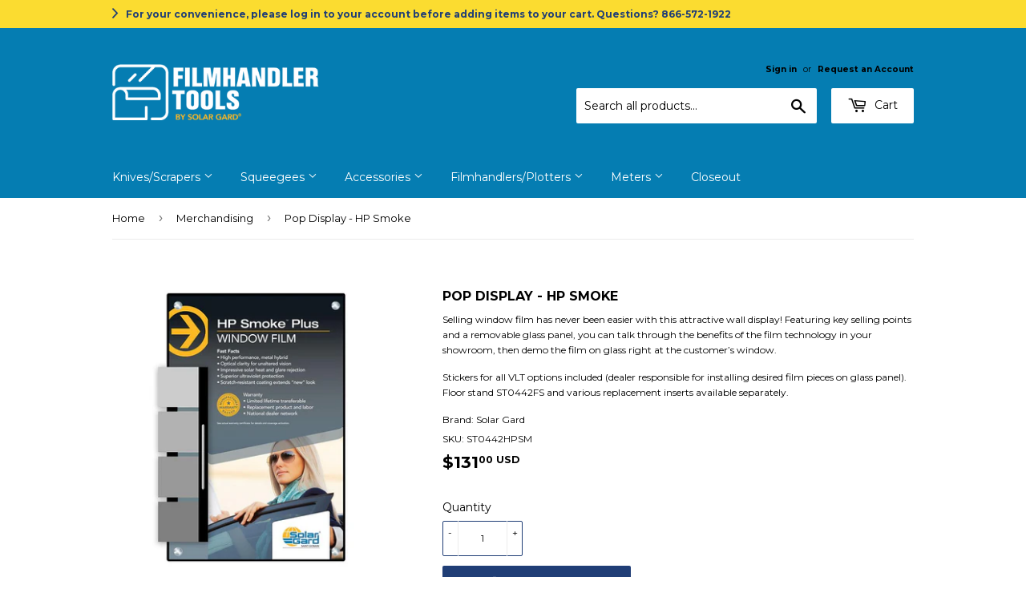

--- FILE ---
content_type: application/javascript; charset=utf-8
request_url: https://geotargetly-api-1.com/gr?id=-MQJCSUGG1q-bqyf3D5P&refurl=&winurl=https%3A%2F%2Fwww.filmhandler.com%2Fcollections%2Fmerchandising%2Fproducts%2Fst0442hpsm
body_size: 236
content:
if (typeof georedirect1609878067277loaded === "function") { georedirect1609878067277loaded(); }if (typeof georedirectLoaded !== "undefined" && typeof georedirectLoaded["-MQJCSUGG1q-bqyf3D5P"] === "function") { georedirectLoaded["-MQJCSUGG1q-bqyf3D5P"](); }if (typeof georedirect1609878067277Status === "function") { georedirect1609878067277Status(0); }/*geo targetly - geo redirect - run*/